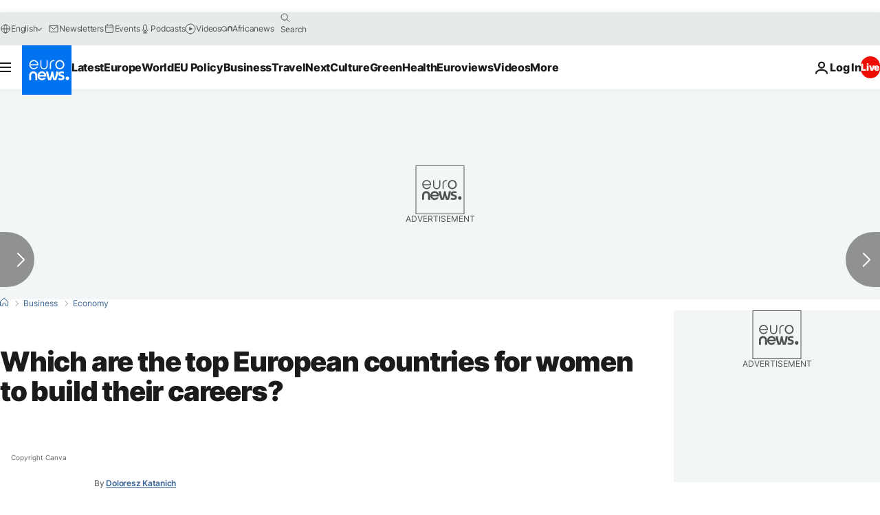

--- FILE ---
content_type: text/javascript; charset=utf-8
request_url: https://www.euronews.com/build/e572b6d2548ff5470963-8905.js
body_size: -194
content:
"use strict";(globalThis.webpackChunkeuronews=globalThis.webpackChunkeuronews||[]).push([[8905],{28905:(t,e,s)=>{s.r(e),s.d(e,{default:()=>a});var i=s(14229),n=s(33835);class a extends n.A{async $resolveDependencies(){[this.arena,this.jobbio,this.twitter,this.vuukle,this.widgets,this.nonli]=await i.Ay.getInstance().resolve(["arena","jobbio","twitter","vuukle","widgets","nonli"],this)}constructor(){super()}async $init(){this.jobbio,this.arena,this.nonli,this.twitter,this.vuukle,this.widgets,this.logger.debug("Init from Article Context")}async $reset(){}}},33835:(t,e,s)=>{s.d(e,{A:()=>n});var i=s(32374);class n extends i.A{}}}]);